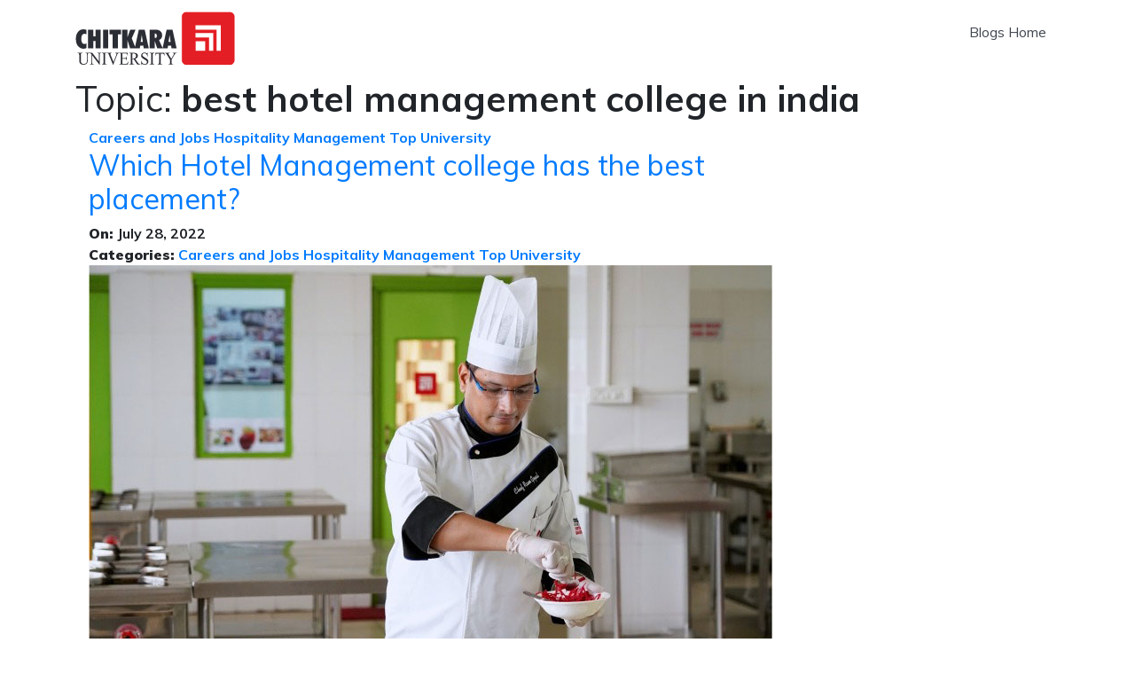

--- FILE ---
content_type: text/html; charset=UTF-8
request_url: https://www.chitkara.edu.in/blogs/tag/best-hotel-management-college-in-india/
body_size: 8026
content:
<!DOCTYPE html>
<html class="no-js" lang="en">
<head>
<meta charset="UTF-8" />

<title>best hotel management college in india Archives - Chitkara University | Blogs</title>
<link rel='stylesheet' id='cuB-fonts-css'  href='https://fonts.googleapis.com/css?family=Muli%3A400%2C900%2C700&#038;' type='text/css' media='all' />
<link rel="profile" href="http://gmpg.org/xfn/11" />
<link rel="stylesheet" type="text/css" media="all" href="https://www.chitkara.edu.in/blogs/wp-content/themes/cu-blogs/style.css" />
<link href="https://www.chitkara.edu.in/blogs/wp-content/themes/cu-blogs/stylesheet/bootstrap.min.css" rel="stylesheet" type="text/css"/>
<link href="https://www.chitkara.edu.in/blogs/wp-content/themes/cu-blogs/stylesheet/menu.css" rel="stylesheet" type="text/css"/>

<link rel="stylesheet" href="https://use.fontawesome.com/releases/v5.6.3/css/all.css" crossorigin="anonymous">

<link rel="icon" type="image/x-icon" href="https://blogs.chitkara.edu.in/wp-content/themes/cu-blogs/images/favicon-chitkara.ico" />
<meta name="viewport" content="width=device-width, initial-scale=1, maximum-scale=1"> 
	<style>img:is([sizes="auto" i], [sizes^="auto," i]) { contain-intrinsic-size: 3000px 1500px }</style>
	
<!-- Search Engine Optimization by Rank Math PRO - https://rankmath.com/ -->
<meta name="robots" content="follow, index, max-snippet:-1, max-video-preview:-1, max-image-preview:large"/>
<link rel="canonical" href="https://www.chitkara.edu.in/blogs/tag/best-hotel-management-college-in-india/" />
<meta property="og:locale" content="en_US" />
<meta property="og:type" content="article" />
<meta property="og:title" content="best hotel management college in india Archives - Chitkara University | Blogs" />
<meta property="og:url" content="https://www.chitkara.edu.in/blogs/tag/best-hotel-management-college-in-india/" />
<meta property="og:site_name" content="Chitkara University | Blogs" />
<meta property="og:image" content="https://www.chitkara.edu.in/blogs/wp-content/uploads/2022/06/7-Student-Exchange-opportunities-with-Chitkara-University.jpg" />
<meta property="og:image:secure_url" content="https://www.chitkara.edu.in/blogs/wp-content/uploads/2022/06/7-Student-Exchange-opportunities-with-Chitkara-University.jpg" />
<meta property="og:image:width" content="771" />
<meta property="og:image:height" content="493" />
<meta property="og:image:alt" content="Student exchange opportunities" />
<meta property="og:image:type" content="image/jpeg" />
<meta name="twitter:card" content="summary_large_image" />
<meta name="twitter:title" content="best hotel management college in india Archives - Chitkara University | Blogs" />
<meta name="twitter:image" content="https://www.chitkara.edu.in/blogs/wp-content/uploads/2022/06/7-Student-Exchange-opportunities-with-Chitkara-University.jpg" />
<meta name="twitter:label1" content="Posts" />
<meta name="twitter:data1" content="1" />
<script type="application/ld+json" class="rank-math-schema-pro">{"@context":"https://schema.org","@graph":[{"@type":"EducationalOrganization","@id":"https://www.chitkara.edu.in/blogs/#organization","name":"Chitkara University | Blogs","url":"https://www.chitkara.edu.in/blogs/","logo":{"@type":"ImageObject","@id":"https://www.chitkara.edu.in/blogs/#logo","url":"https://www.chitkara.edu.in/blogs/wp-content/uploads/2025/01/chitkara-university-logo.png","contentUrl":"https://www.chitkara.edu.in/blogs/wp-content/uploads/2025/01/chitkara-university-logo.png","caption":"Chitkara University | Blogs","inLanguage":"en-US","width":"235","height":"78"},"description":"Chitkara University\u2019s blog covers insights, innovations, and student stories across finance, technology, business, and higher education in India.","foundingDate":"2002"},{"@type":"WebSite","@id":"https://www.chitkara.edu.in/blogs/#website","url":"https://www.chitkara.edu.in/blogs","name":"Chitkara University | Blogs","alternateName":"ChitkaraU Blogs","publisher":{"@id":"https://www.chitkara.edu.in/blogs/#organization"},"inLanguage":"en-US"},{"@type":"BreadcrumbList","@id":"https://www.chitkara.edu.in/blogs/tag/best-hotel-management-college-in-india/#breadcrumb","itemListElement":[{"@type":"ListItem","position":"1","item":{"@id":"https://www.chitkara.edu.in/blogs/","name":"Home"}},{"@type":"ListItem","position":"2","item":{"@id":"https://www.chitkara.edu.in/blogs/tag/best-hotel-management-college-in-india/","name":"best hotel management college in india"}}]},{"@type":"CollectionPage","@id":"https://www.chitkara.edu.in/blogs/tag/best-hotel-management-college-in-india/#webpage","url":"https://www.chitkara.edu.in/blogs/tag/best-hotel-management-college-in-india/","name":"best hotel management college in india Archives - Chitkara University | Blogs","isPartOf":{"@id":"https://www.chitkara.edu.in/blogs/#website"},"inLanguage":"en-US","breadcrumb":{"@id":"https://www.chitkara.edu.in/blogs/tag/best-hotel-management-college-in-india/#breadcrumb"}}]}</script>
<!-- /Rank Math WordPress SEO plugin -->

<link rel='dns-prefetch' href='//ajax.googleapis.com' />
<link rel="alternate" type="application/rss+xml" title="Chitkara University | Blogs &raquo; Feed" href="https://www.chitkara.edu.in/blogs/feed/" />
<link rel="alternate" type="application/rss+xml" title="Chitkara University | Blogs &raquo; Comments Feed" href="https://www.chitkara.edu.in/blogs/comments/feed/" />
<link rel="alternate" type="application/rss+xml" title="Chitkara University | Blogs &raquo; best hotel management college in india Tag Feed" href="https://www.chitkara.edu.in/blogs/tag/best-hotel-management-college-in-india/feed/" />
<script type="text/javascript">
/* <![CDATA[ */
window._wpemojiSettings = {"baseUrl":"https:\/\/s.w.org\/images\/core\/emoji\/15.1.0\/72x72\/","ext":".png","svgUrl":"https:\/\/s.w.org\/images\/core\/emoji\/15.1.0\/svg\/","svgExt":".svg","source":{"concatemoji":"https:\/\/www.chitkara.edu.in\/blogs\/wp-includes\/js\/wp-emoji-release.min.js?ver=6.8.1"}};
/*! This file is auto-generated */
!function(i,n){var o,s,e;function c(e){try{var t={supportTests:e,timestamp:(new Date).valueOf()};sessionStorage.setItem(o,JSON.stringify(t))}catch(e){}}function p(e,t,n){e.clearRect(0,0,e.canvas.width,e.canvas.height),e.fillText(t,0,0);var t=new Uint32Array(e.getImageData(0,0,e.canvas.width,e.canvas.height).data),r=(e.clearRect(0,0,e.canvas.width,e.canvas.height),e.fillText(n,0,0),new Uint32Array(e.getImageData(0,0,e.canvas.width,e.canvas.height).data));return t.every(function(e,t){return e===r[t]})}function u(e,t,n){switch(t){case"flag":return n(e,"\ud83c\udff3\ufe0f\u200d\u26a7\ufe0f","\ud83c\udff3\ufe0f\u200b\u26a7\ufe0f")?!1:!n(e,"\ud83c\uddfa\ud83c\uddf3","\ud83c\uddfa\u200b\ud83c\uddf3")&&!n(e,"\ud83c\udff4\udb40\udc67\udb40\udc62\udb40\udc65\udb40\udc6e\udb40\udc67\udb40\udc7f","\ud83c\udff4\u200b\udb40\udc67\u200b\udb40\udc62\u200b\udb40\udc65\u200b\udb40\udc6e\u200b\udb40\udc67\u200b\udb40\udc7f");case"emoji":return!n(e,"\ud83d\udc26\u200d\ud83d\udd25","\ud83d\udc26\u200b\ud83d\udd25")}return!1}function f(e,t,n){var r="undefined"!=typeof WorkerGlobalScope&&self instanceof WorkerGlobalScope?new OffscreenCanvas(300,150):i.createElement("canvas"),a=r.getContext("2d",{willReadFrequently:!0}),o=(a.textBaseline="top",a.font="600 32px Arial",{});return e.forEach(function(e){o[e]=t(a,e,n)}),o}function t(e){var t=i.createElement("script");t.src=e,t.defer=!0,i.head.appendChild(t)}"undefined"!=typeof Promise&&(o="wpEmojiSettingsSupports",s=["flag","emoji"],n.supports={everything:!0,everythingExceptFlag:!0},e=new Promise(function(e){i.addEventListener("DOMContentLoaded",e,{once:!0})}),new Promise(function(t){var n=function(){try{var e=JSON.parse(sessionStorage.getItem(o));if("object"==typeof e&&"number"==typeof e.timestamp&&(new Date).valueOf()<e.timestamp+604800&&"object"==typeof e.supportTests)return e.supportTests}catch(e){}return null}();if(!n){if("undefined"!=typeof Worker&&"undefined"!=typeof OffscreenCanvas&&"undefined"!=typeof URL&&URL.createObjectURL&&"undefined"!=typeof Blob)try{var e="postMessage("+f.toString()+"("+[JSON.stringify(s),u.toString(),p.toString()].join(",")+"));",r=new Blob([e],{type:"text/javascript"}),a=new Worker(URL.createObjectURL(r),{name:"wpTestEmojiSupports"});return void(a.onmessage=function(e){c(n=e.data),a.terminate(),t(n)})}catch(e){}c(n=f(s,u,p))}t(n)}).then(function(e){for(var t in e)n.supports[t]=e[t],n.supports.everything=n.supports.everything&&n.supports[t],"flag"!==t&&(n.supports.everythingExceptFlag=n.supports.everythingExceptFlag&&n.supports[t]);n.supports.everythingExceptFlag=n.supports.everythingExceptFlag&&!n.supports.flag,n.DOMReady=!1,n.readyCallback=function(){n.DOMReady=!0}}).then(function(){return e}).then(function(){var e;n.supports.everything||(n.readyCallback(),(e=n.source||{}).concatemoji?t(e.concatemoji):e.wpemoji&&e.twemoji&&(t(e.twemoji),t(e.wpemoji)))}))}((window,document),window._wpemojiSettings);
/* ]]> */
</script>
<link rel='stylesheet' id='jquery-style-css' href='https://ajax.googleapis.com/ajax/libs/jqueryui/1.8.2/themes/smoothness/jquery-ui.css?ver=6.8.1' type='text/css' media='all' />
<style id='wp-emoji-styles-inline-css' type='text/css'>

	img.wp-smiley, img.emoji {
		display: inline !important;
		border: none !important;
		box-shadow: none !important;
		height: 1em !important;
		width: 1em !important;
		margin: 0 0.07em !important;
		vertical-align: -0.1em !important;
		background: none !important;
		padding: 0 !important;
	}
</style>
<link rel='stylesheet' id='wp-block-library-css' href='https://www.chitkara.edu.in/blogs/wp-includes/css/dist/block-library/style.min.css?ver=6.8.1' type='text/css' media='all' />
<style id='classic-theme-styles-inline-css' type='text/css'>
/*! This file is auto-generated */
.wp-block-button__link{color:#fff;background-color:#32373c;border-radius:9999px;box-shadow:none;text-decoration:none;padding:calc(.667em + 2px) calc(1.333em + 2px);font-size:1.125em}.wp-block-file__button{background:#32373c;color:#fff;text-decoration:none}
</style>
<style id='global-styles-inline-css' type='text/css'>
:root{--wp--preset--aspect-ratio--square: 1;--wp--preset--aspect-ratio--4-3: 4/3;--wp--preset--aspect-ratio--3-4: 3/4;--wp--preset--aspect-ratio--3-2: 3/2;--wp--preset--aspect-ratio--2-3: 2/3;--wp--preset--aspect-ratio--16-9: 16/9;--wp--preset--aspect-ratio--9-16: 9/16;--wp--preset--color--black: #000000;--wp--preset--color--cyan-bluish-gray: #abb8c3;--wp--preset--color--white: #ffffff;--wp--preset--color--pale-pink: #f78da7;--wp--preset--color--vivid-red: #cf2e2e;--wp--preset--color--luminous-vivid-orange: #ff6900;--wp--preset--color--luminous-vivid-amber: #fcb900;--wp--preset--color--light-green-cyan: #7bdcb5;--wp--preset--color--vivid-green-cyan: #00d084;--wp--preset--color--pale-cyan-blue: #8ed1fc;--wp--preset--color--vivid-cyan-blue: #0693e3;--wp--preset--color--vivid-purple: #9b51e0;--wp--preset--gradient--vivid-cyan-blue-to-vivid-purple: linear-gradient(135deg,rgba(6,147,227,1) 0%,rgb(155,81,224) 100%);--wp--preset--gradient--light-green-cyan-to-vivid-green-cyan: linear-gradient(135deg,rgb(122,220,180) 0%,rgb(0,208,130) 100%);--wp--preset--gradient--luminous-vivid-amber-to-luminous-vivid-orange: linear-gradient(135deg,rgba(252,185,0,1) 0%,rgba(255,105,0,1) 100%);--wp--preset--gradient--luminous-vivid-orange-to-vivid-red: linear-gradient(135deg,rgba(255,105,0,1) 0%,rgb(207,46,46) 100%);--wp--preset--gradient--very-light-gray-to-cyan-bluish-gray: linear-gradient(135deg,rgb(238,238,238) 0%,rgb(169,184,195) 100%);--wp--preset--gradient--cool-to-warm-spectrum: linear-gradient(135deg,rgb(74,234,220) 0%,rgb(151,120,209) 20%,rgb(207,42,186) 40%,rgb(238,44,130) 60%,rgb(251,105,98) 80%,rgb(254,248,76) 100%);--wp--preset--gradient--blush-light-purple: linear-gradient(135deg,rgb(255,206,236) 0%,rgb(152,150,240) 100%);--wp--preset--gradient--blush-bordeaux: linear-gradient(135deg,rgb(254,205,165) 0%,rgb(254,45,45) 50%,rgb(107,0,62) 100%);--wp--preset--gradient--luminous-dusk: linear-gradient(135deg,rgb(255,203,112) 0%,rgb(199,81,192) 50%,rgb(65,88,208) 100%);--wp--preset--gradient--pale-ocean: linear-gradient(135deg,rgb(255,245,203) 0%,rgb(182,227,212) 50%,rgb(51,167,181) 100%);--wp--preset--gradient--electric-grass: linear-gradient(135deg,rgb(202,248,128) 0%,rgb(113,206,126) 100%);--wp--preset--gradient--midnight: linear-gradient(135deg,rgb(2,3,129) 0%,rgb(40,116,252) 100%);--wp--preset--font-size--small: 13px;--wp--preset--font-size--medium: 20px;--wp--preset--font-size--large: 36px;--wp--preset--font-size--x-large: 42px;--wp--preset--spacing--20: 0.44rem;--wp--preset--spacing--30: 0.67rem;--wp--preset--spacing--40: 1rem;--wp--preset--spacing--50: 1.5rem;--wp--preset--spacing--60: 2.25rem;--wp--preset--spacing--70: 3.38rem;--wp--preset--spacing--80: 5.06rem;--wp--preset--shadow--natural: 6px 6px 9px rgba(0, 0, 0, 0.2);--wp--preset--shadow--deep: 12px 12px 50px rgba(0, 0, 0, 0.4);--wp--preset--shadow--sharp: 6px 6px 0px rgba(0, 0, 0, 0.2);--wp--preset--shadow--outlined: 6px 6px 0px -3px rgba(255, 255, 255, 1), 6px 6px rgba(0, 0, 0, 1);--wp--preset--shadow--crisp: 6px 6px 0px rgba(0, 0, 0, 1);}:where(.is-layout-flex){gap: 0.5em;}:where(.is-layout-grid){gap: 0.5em;}body .is-layout-flex{display: flex;}.is-layout-flex{flex-wrap: wrap;align-items: center;}.is-layout-flex > :is(*, div){margin: 0;}body .is-layout-grid{display: grid;}.is-layout-grid > :is(*, div){margin: 0;}:where(.wp-block-columns.is-layout-flex){gap: 2em;}:where(.wp-block-columns.is-layout-grid){gap: 2em;}:where(.wp-block-post-template.is-layout-flex){gap: 1.25em;}:where(.wp-block-post-template.is-layout-grid){gap: 1.25em;}.has-black-color{color: var(--wp--preset--color--black) !important;}.has-cyan-bluish-gray-color{color: var(--wp--preset--color--cyan-bluish-gray) !important;}.has-white-color{color: var(--wp--preset--color--white) !important;}.has-pale-pink-color{color: var(--wp--preset--color--pale-pink) !important;}.has-vivid-red-color{color: var(--wp--preset--color--vivid-red) !important;}.has-luminous-vivid-orange-color{color: var(--wp--preset--color--luminous-vivid-orange) !important;}.has-luminous-vivid-amber-color{color: var(--wp--preset--color--luminous-vivid-amber) !important;}.has-light-green-cyan-color{color: var(--wp--preset--color--light-green-cyan) !important;}.has-vivid-green-cyan-color{color: var(--wp--preset--color--vivid-green-cyan) !important;}.has-pale-cyan-blue-color{color: var(--wp--preset--color--pale-cyan-blue) !important;}.has-vivid-cyan-blue-color{color: var(--wp--preset--color--vivid-cyan-blue) !important;}.has-vivid-purple-color{color: var(--wp--preset--color--vivid-purple) !important;}.has-black-background-color{background-color: var(--wp--preset--color--black) !important;}.has-cyan-bluish-gray-background-color{background-color: var(--wp--preset--color--cyan-bluish-gray) !important;}.has-white-background-color{background-color: var(--wp--preset--color--white) !important;}.has-pale-pink-background-color{background-color: var(--wp--preset--color--pale-pink) !important;}.has-vivid-red-background-color{background-color: var(--wp--preset--color--vivid-red) !important;}.has-luminous-vivid-orange-background-color{background-color: var(--wp--preset--color--luminous-vivid-orange) !important;}.has-luminous-vivid-amber-background-color{background-color: var(--wp--preset--color--luminous-vivid-amber) !important;}.has-light-green-cyan-background-color{background-color: var(--wp--preset--color--light-green-cyan) !important;}.has-vivid-green-cyan-background-color{background-color: var(--wp--preset--color--vivid-green-cyan) !important;}.has-pale-cyan-blue-background-color{background-color: var(--wp--preset--color--pale-cyan-blue) !important;}.has-vivid-cyan-blue-background-color{background-color: var(--wp--preset--color--vivid-cyan-blue) !important;}.has-vivid-purple-background-color{background-color: var(--wp--preset--color--vivid-purple) !important;}.has-black-border-color{border-color: var(--wp--preset--color--black) !important;}.has-cyan-bluish-gray-border-color{border-color: var(--wp--preset--color--cyan-bluish-gray) !important;}.has-white-border-color{border-color: var(--wp--preset--color--white) !important;}.has-pale-pink-border-color{border-color: var(--wp--preset--color--pale-pink) !important;}.has-vivid-red-border-color{border-color: var(--wp--preset--color--vivid-red) !important;}.has-luminous-vivid-orange-border-color{border-color: var(--wp--preset--color--luminous-vivid-orange) !important;}.has-luminous-vivid-amber-border-color{border-color: var(--wp--preset--color--luminous-vivid-amber) !important;}.has-light-green-cyan-border-color{border-color: var(--wp--preset--color--light-green-cyan) !important;}.has-vivid-green-cyan-border-color{border-color: var(--wp--preset--color--vivid-green-cyan) !important;}.has-pale-cyan-blue-border-color{border-color: var(--wp--preset--color--pale-cyan-blue) !important;}.has-vivid-cyan-blue-border-color{border-color: var(--wp--preset--color--vivid-cyan-blue) !important;}.has-vivid-purple-border-color{border-color: var(--wp--preset--color--vivid-purple) !important;}.has-vivid-cyan-blue-to-vivid-purple-gradient-background{background: var(--wp--preset--gradient--vivid-cyan-blue-to-vivid-purple) !important;}.has-light-green-cyan-to-vivid-green-cyan-gradient-background{background: var(--wp--preset--gradient--light-green-cyan-to-vivid-green-cyan) !important;}.has-luminous-vivid-amber-to-luminous-vivid-orange-gradient-background{background: var(--wp--preset--gradient--luminous-vivid-amber-to-luminous-vivid-orange) !important;}.has-luminous-vivid-orange-to-vivid-red-gradient-background{background: var(--wp--preset--gradient--luminous-vivid-orange-to-vivid-red) !important;}.has-very-light-gray-to-cyan-bluish-gray-gradient-background{background: var(--wp--preset--gradient--very-light-gray-to-cyan-bluish-gray) !important;}.has-cool-to-warm-spectrum-gradient-background{background: var(--wp--preset--gradient--cool-to-warm-spectrum) !important;}.has-blush-light-purple-gradient-background{background: var(--wp--preset--gradient--blush-light-purple) !important;}.has-blush-bordeaux-gradient-background{background: var(--wp--preset--gradient--blush-bordeaux) !important;}.has-luminous-dusk-gradient-background{background: var(--wp--preset--gradient--luminous-dusk) !important;}.has-pale-ocean-gradient-background{background: var(--wp--preset--gradient--pale-ocean) !important;}.has-electric-grass-gradient-background{background: var(--wp--preset--gradient--electric-grass) !important;}.has-midnight-gradient-background{background: var(--wp--preset--gradient--midnight) !important;}.has-small-font-size{font-size: var(--wp--preset--font-size--small) !important;}.has-medium-font-size{font-size: var(--wp--preset--font-size--medium) !important;}.has-large-font-size{font-size: var(--wp--preset--font-size--large) !important;}.has-x-large-font-size{font-size: var(--wp--preset--font-size--x-large) !important;}
:where(.wp-block-post-template.is-layout-flex){gap: 1.25em;}:where(.wp-block-post-template.is-layout-grid){gap: 1.25em;}
:where(.wp-block-columns.is-layout-flex){gap: 2em;}:where(.wp-block-columns.is-layout-grid){gap: 2em;}
:root :where(.wp-block-pullquote){font-size: 1.5em;line-height: 1.6;}
</style>
<link rel='stylesheet' id='meks_ess-main-css' href='https://www.chitkara.edu.in/blogs/wp-content/plugins/meks-easy-social-share/assets/css/main.css?ver=1.3' type='text/css' media='all' />
<script type="text/javascript" src="https://www.chitkara.edu.in/blogs/wp-includes/js/jquery/jquery.min.js?ver=3.7.1" id="jquery-core-js"></script>
<script type="text/javascript" src="https://www.chitkara.edu.in/blogs/wp-includes/js/jquery/jquery-migrate.min.js?ver=3.4.1" id="jquery-migrate-js"></script>
<link rel="https://api.w.org/" href="https://www.chitkara.edu.in/blogs/wp-json/" /><link rel="alternate" title="JSON" type="application/json" href="https://www.chitkara.edu.in/blogs/wp-json/wp/v2/tags/401" /><link rel="EditURI" type="application/rsd+xml" title="RSD" href="https://www.chitkara.edu.in/blogs/xmlrpc.php?rsd" />
<meta name="generator" content="WordPress 6.8.1" />


 <link rel="stylesheet" href="https://www.chitkara.edu.in/blogs/wp-content/themes/cu-blogs/owl/owl.carousel.min.css">
<script>
(function($) {
reverse_menu: function() {

            $('.cuB-header').on('mouseenter', 'ul li', function(e) {

                if ($(this).find('ul').length) {

                    var rt = $(window).width() - ($(this).find('ul').offset().left + $(this).find('ul').outerWidth());

                    if (rt < 0) {
                        $(this).find('ul').addClass('cuB-rev');
                    }

                }
            });

        }
})(jQuery);
</script>

<!-- Taboola Pixel Code -->
<script type='text/javascript'>
  window._tfa = window._tfa || [];
  window._tfa.push({notify: 'event', name: 'page_view', id: 1398910});
  !function (t, f, a, x) {
         if (!document.getElementById(x)) {
            t.async = 1;t.src = a;t.id=x;f.parentNode.insertBefore(t, f);
         }
  }(document.createElement('script'),
  document.getElementsByTagName('script')[0],
  '//cdn.taboola.com/libtrc/unip/1398910/tfa.js',
  'tb_tfa_script');
</script>
<!-- End of Taboola Pixel Code -->

<!-- Global site tag (gtag.js) - Google Analytics -->
<script async src="https://www.googletagmanager.com/gtag/js?id=UA-38676662-1"></script>
<script>
  window.dataLayer = window.dataLayer || [];
  function gtag(){dataLayer.push(arguments);}
  gtag('js', new Date());

  gtag('config', 'UA-38676662-1');
</script>

<!-- DO NOT MODIFY -->
<!-- Global site tag (gtag.js) - Google Analytics -->
<script async src="https://www.googletagmanager.com/gtag/js?id=G-1QGYEQSYZN"></script>
<script>
  window.dataLayer = window.dataLayer || [];
  function gtag(){dataLayer.push(arguments);}
  gtag('js', new Date());

  gtag('config', 'G-1QGYEQSYZN');
</script>

<!-- Global site tag (gtag.js) - Google Ads: 961310300 -->
<script async src="https://www.googletagmanager.com/gtag/js?id=AW-961310300"></script>
<script>
  window.dataLayer = window.dataLayer || [];
  function gtag(){dataLayer.push(arguments);}
  gtag('js', new Date());

  gtag('config', 'AW-961310300');
</script>
<!-- Google Tag Manager -->
<script>(function(w,d,s,l,i){w[l]=w[l]||[];w[l].push({'gtm.start':
new Date().getTime(),event:'gtm.js'});var f=d.getElementsByTagName(s)[0],
j=d.createElement(s),dl=l!='dataLayer'?'&l='+l:'';j.async=true;j.src=
'https://www.googletagmanager.com/gtm.js?id='+i+dl;f.parentNode.insertBefore(j,f);
})(window,document,'script','dataLayer','GTM-T6XNNW');
</script>
<!-- End Google Tag Manager -->

</head>
<body>
<!-- Google Tag Manager (noscript) -->
<noscript><iframe src="https://www.googletagmanager.com/ns.html?id=GTM-T6XNNW"
height="0" width="0" style="display:none;visibility:hidden"></iframe></noscript>
<!-- End Google Tag Manager (noscript) -->
<header class="cuB-header">
	<div class="navbar-wrap">
	<nav id="navbar_top" class="navbar navbar-expand-lg">
	<div class="container">
	  <a class="navbar-brand" href="https://www.chitkara.edu.in/"><img src="https://www.chitkara.edu.in/chitkara-university-logo.svg"></a>
		
		<ul id="menu-main-menu" class="cuB-menu cuB-menu-primary"><li id="menu-item-45" class="menu-item menu-item-type-custom menu-item-object-custom menu-item-45"><a href="/blogs">Blogs Home</a></li>
</ul>		
	  
	</div> <!-- container.// -->
	</nav>
</div>
</header>

<script type="text/javascript">
/// some script

// jquery ready start
jQuery(document).ready(function() {
	// jQuery code

	///////////////// fixed menu on scroll for desctop
        var navbar_height =  jQuery('.navbar').outerHeight();

        jQuery(window).scroll(function(){  
            if (jQuery(this).scrollTop() > 200) {
				 jQuery('.navbar-wrap').css('height', navbar_height + 'px');
                 jQuery('#navbar_top').addClass("fixed-top");
                 
            }else{
                jQuery('#navbar_top').removeClass("fixed-top");
                jQuery('.navbar-wrap').css('height', 'auto');
            }   
        });
	
}); // jquery end
</script>
<header class="header-2">
<div class="container clearfix">
	<div id="header-inner">
		<div class="titlewrapper">
			<h1 class="title">
			Topic: <strong>best hotel management college in india			</h1>
		</div>
	</div><!-- End logo -->
<div class="clearfix"></div>
</div><!-- End header-bottom -->
</header>

<section class="blogwrap">
<div class="container">
   		<div class="col-sm-8">
			<div class="blog-posts">

 

     <!-- the loop -->
	
    		<div class="posts">
			<div class="meta-category">
				<div>
											<a rel="category tag" href="https://www.chitkara.edu.in/blogs/category/careers-and-jobs/">Careers and Jobs</a>
											<a rel="category tag" href="https://www.chitkara.edu.in/blogs/category/hospitality-management/">Hospitality Management</a>
											<a rel="category tag" href="https://www.chitkara.edu.in/blogs/category/top-university/">Top University</a>
									</div>
			</div>
			<h2 class="post-title entry-title"><a href="https://www.chitkara.edu.in/blogs/which-hotel-management-college-has-the-best-placement/">Which Hotel Management college has the best placement?</a></h2>
			<div class="post-meta">
				<div><font><font class=""><b>On:</b>
				July 28, 2022</font></font><i class="post-meta-after"></i>
				</div>
				<div><b>Categories:</b>
										<a rel="category tag" href="https://www.chitkara.edu.in/blogs/category/careers-and-jobs/">Careers and Jobs</a>
											<a rel="category tag" href="https://www.chitkara.edu.in/blogs/category/hospitality-management/">Hospitality Management</a>
											<a rel="category tag" href="https://www.chitkara.edu.in/blogs/category/top-university/">Top University</a>
					</div>
			</div><!--post-meta-->
			<div class="post-body">
				<div class="post-image">
				<img width="771" height="493" src="https://www.chitkara.edu.in/blogs/wp-content/uploads/2022/07/Which-Hotel-Management-college-has-the-best-placement.jpg" class="attachment-post-thumbnail size-post-thumbnail wp-post-image" alt="The image shows the chef cooking food in a kitchen." decoding="async" fetchpriority="high" srcset="https://www.chitkara.edu.in/blogs/wp-content/uploads/2022/07/Which-Hotel-Management-college-has-the-best-placement.jpg 771w, https://www.chitkara.edu.in/blogs/wp-content/uploads/2022/07/Which-Hotel-Management-college-has-the-best-placement-300x192.jpg 300w, https://www.chitkara.edu.in/blogs/wp-content/uploads/2022/07/Which-Hotel-Management-college-has-the-best-placement-768x491.jpg 768w" sizes="(max-width: 771px) 100vw, 771px" />				</div><!--post-image-->
				<div class="post-entry">The hotel management sector is a growing sector with globalization being followed by the increase in the number of hotel management colleges. The hospitality and tourism industry is growing rapidly as the world develops and there are still many place...</div>
				<div class="post-more"><a href="https://www.chitkara.edu.in/blogs/which-hotel-management-college-has-the-best-placement/">Read More</a></div>
				<div class="post-share">
					<div class="post-tags">
						<span>Post Tagged in:</span> <ul><li><a href="https://www.chitkara.edu.in/blogs/tag/best-hotel-management-college-in-india/" rel="tag">best hotel management college in india</a></li><li><a href="https://www.chitkara.edu.in/blogs/tag/future-scope-of-hotel-management/" rel="tag">future scope of hotel management</a></li><li><a href="https://www.chitkara.edu.in/blogs/tag/hospitality-management-in-punjab/" rel="tag">hospitality management in punjab</a></li><li><a href="https://www.chitkara.edu.in/blogs/tag/hotel-management-job-oppourtunities/" rel="tag">hotel management job oppourtunities</a></li></ul>					</div>
					<div class="share-social">
						<span>Share:</span> <div class="shareIcons">[addtoany buttons="facebook,twitter,google_plus,linkedin"]</div>
					</div>
				</div>
			</div><!--post-body-->
		</div><!--posts-->
	
        <!-- end of the loop -->

</div>
 
     

</div>
<div class="col-sm-4">
   <div class="sidebar">
	</div></div>

</div>
</section>

				
	
<div class="cu-footer">
	<div class="container">
		<div class="row">
			<div class="cu-copyright">
				<p>Copyright ©2025 Chitkara Educational Trust | All rights reserved | <a href="https://www.chitkara.edu.in/privacy-policy/" target="_blank">Privacy Policy</a></p>
			</div>
		</div>
	</div>
</div>
               
    <script>
jQuery(document).ready(function() {

jQuery('#featuredSlider').owlCarousel({
    loop:false,
	rewind: true,
    margin:40,
    nav:true,
	autoplay:true,
    autoplayTimeout:3000,
	navText: ["<img src='https://www.chitkara.edu.in/blogs/wp-content/themes/cu-blogs/images/arrow-leftB.png'>","<img src='https://www.chitkara.edu.in/blogs/wp-content/themes/cu-blogs/images/arrow-rightB.png'>"],
	responsiveClass:true,
    responsive:{
        0:{
            items:1
        },
        600:{
            items:2
        },
        1000:{
            items:3
        }
    }
});
});           
</script>
 <script src="https://www.chitkara.edu.in/blogs/wp-content/themes/cu-blogs/owl/owl.carousel.js"></script>
<script type="speculationrules">
{"prefetch":[{"source":"document","where":{"and":[{"href_matches":"\/blogs\/*"},{"not":{"href_matches":["\/blogs\/wp-*.php","\/blogs\/wp-admin\/*","\/blogs\/wp-content\/uploads\/*","\/blogs\/wp-content\/*","\/blogs\/wp-content\/plugins\/*","\/blogs\/wp-content\/themes\/cu-blogs\/*","\/blogs\/*\\?(.+)"]}},{"not":{"selector_matches":"a[rel~=\"nofollow\"]"}},{"not":{"selector_matches":".no-prefetch, .no-prefetch a"}}]},"eagerness":"conservative"}]}
</script>
<script type="text/javascript" src="https://www.chitkara.edu.in/blogs/wp-includes/js/jquery/ui/core.min.js?ver=1.13.3" id="jquery-ui-core-js"></script>
<script type="text/javascript" src="https://www.chitkara.edu.in/blogs/wp-includes/js/jquery/ui/datepicker.min.js?ver=1.13.3" id="jquery-ui-datepicker-js"></script>
<script type="text/javascript" id="jquery-ui-datepicker-js-after">
/* <![CDATA[ */
jQuery(function(jQuery){jQuery.datepicker.setDefaults({"closeText":"Close","currentText":"Today","monthNames":["January","February","March","April","May","June","July","August","September","October","November","December"],"monthNamesShort":["Jan","Feb","Mar","Apr","May","Jun","Jul","Aug","Sep","Oct","Nov","Dec"],"nextText":"Next","prevText":"Previous","dayNames":["Sunday","Monday","Tuesday","Wednesday","Thursday","Friday","Saturday"],"dayNamesShort":["Sun","Mon","Tue","Wed","Thu","Fri","Sat"],"dayNamesMin":["S","M","T","W","T","F","S"],"dateFormat":"MM d, yy","firstDay":1,"isRTL":false});});
/* ]]> */
</script>
<script type="text/javascript" src="https://www.chitkara.edu.in/blogs/wp-content/plugins/meks-easy-social-share/assets/js/main.js?ver=1.3" id="meks_ess-main-js"></script>

<script src="https://stackpath.bootstrapcdn.com/bootstrap/4.4.1/js/bootstrap.bundle.min.js" type="text/javascript"></script>
</body>
</html>

--- FILE ---
content_type: text/css
request_url: https://www.chitkara.edu.in/blogs/wp-content/themes/cu-blogs/style.css
body_size: 3916
content:
/*
Theme Name: CU Blogs
Theme URI: http://wordpress.org/extend/themes/twentyeleven
Author: Gaurav Mittal
Author URI: http://wordpress.org/
Description: The 2018 theme for WordPress is sophisticated, lightweight, and adaptable. Make it yours with a custom menu, header image, and background -- then go further with available theme options for light or dark color scheme, custom link colors, and three layout choices. Twenty Eleven comes equipped with a Showcase page template that transforms your front page into a showcase to show off your best content, widget support galore (sidebar, three footer areas, and a Showcase page widget area), and a custom "Ephemera" widget to display your Aside, Link, Quote, or Status posts. Included are styles for print and for the admin editor, support for featured images (as custom header images on posts and pages and as large images on featured "sticky" posts), and special styles for six different post formats.
Version: 1.5
License: GNU General Public License v2 or later
License URI: http://www.gnu.org/licenses/gpl-2.0.html
Tags: dark, light, white, black, gray, one-column, two-columns, left-sidebar, right-sidebar, fixed-width, flexible-width, custom-background, custom-colors, custom-header, custom-menu, editor-style, featured-image-header, featured-images, flexible-header, full-width-template, microformats, post-formats, rtl-language-support, sticky-post, theme-options, translation-ready
Text Domain: twentyeleven
*/
/* header CSS begins*/

/* DEFAULT CSS */
.container { max-width: 1224px;}
.mtop10{margin-top:10px;}.mtop20{margin-top:20px;}.mtop30{margin-top:30px;}
.align-items-center {-webkit-box-align: center !important;-webkit-align-items: center !important;-ms-flex-align: center !important;align-items: center !important;}
.section-head {margin: 0 auto;text-align: center; position: relative;}

.post-entry b, .post-entry strong{font-weight:600;}

body{font-family: 'Muli', Arial, sans-serif !important;font-weight: 400;color: #424851;background: #ffffff;}
.header { padding: 10px 16px; background: #FFF; color: #f1f1f1;    height: 130px;}
.fixed-top{position: fixed;background:#fff;	top: 0;	width: 100%;height:80px;

	-webkit-transition: all .15s ease-in-out;
	-o-transition: all .15s ease-in-out;
	transition: all .15s ease-in-out;
	
	-webkit-box-shadow: 0 0 25px 0 rgba(0,0,0,.15);
	box-shadow: 0 0 25px 0 rgba(0,0,0,.15);

	-webkit-transition: -webkit-transform .53s ease-in-out;
	transition: -webkit-transform .53s ease-in-out;
	-o-transition: transform .53s ease-in-out;
	transition: transform .53s ease-in-out;
	transition: transform .53s ease-in-out,-webkit-transform .53s ease-in-out;
	
	-webkit-transform: translateY(0);
    -ms-transform: translateY(0);
    transform: translateY(0);
}

.fixed-top .navbar-brand img{max-width:80%;}

.pressReport ul{margin:0px;padding:0px;}
.pressReport li:nth-child(3n+1) {
    border-left: 0 solid #ccc;
}
.pressReport li {
    width: 32%;
    display: inline-block;
    padding: 10px;
    border-left: 1px solid #ccc;
    margin: 5px 0;
}
.pressReport li img {
    width: 100%;
}

.homeHeader{margin-bottom: 48px;}
.media-shadow::after {
    position: absolute;
    width: 100%;
    height: 100%;
    content: "";
    z-index: -1;
    background: rgba(66,72,81,0.1);
    background-color: rgba(66, 72, 81, 0.1);

    -webkit-transform: scale(1.25);
    -ms-transform: scale(1.25);
    transform: scale(1.25);
    left: 40%;

    bottom: -60px;
}
.entry-media a::after, .media-shadow-radius img, .media-shadow-radius.media-shadow::after {
    border-radius: 63% 37% 50% 50%/70% 68% 32% 30%;
}
.entry-header h1 {font-weight: 900;    font-size: 2.5rem;margin-bottom: 24px;color: #424851;}
.entry-header h2 {font-weight: 900;    font-size: 2.5rem;margin-bottom: 24px;color: #424851;}
.section-title::after {  background-color: #f13b3b;margin: 32px auto 0;width: 30px;margin: 16.8px auto 0;}
.section-title::after {
    content: "";
    width: 20px;
    height: 2px;
    display: block;
    margin: 12px auto 0;
}
.section-head .section-title {
    margin-bottom: 40px;color: #424851;
    text-align: center;
    margin-top: 0;
    margin-bottom: 20px;
    font-size: 2.8rem;font-weight: 900;
}

#featuredSlider .owl-stage-outer::after {
    content: "";
    max-width: 100%;
    width: 932px;
    display: block;
    height: calc(100% - 120px);
    left: 50%;
    -webkit-transform: translate(-50%,0);
    -ms-transform: translate(-50%,0);
    transform: translate(-50%,0);
    bottom: 0;
    position: absolute;
    z-index: -1;
}

.feature-post-home{position:relative;}
.feature-post-header{position: absolute;z-index: 2;width: 100%;padding: 0 38.4px 38.4px 38.4px; bottom:0px;}
.img_block a::after {
    background-color: rgba(0,0,0,.75);
}
.img_block a::after{
    content: "";
    position: absolute;
    height: 100%;
    width: 100%;
    z-index: 1;
    background-color: rgba(0,0,0,.5);
    left: 0;
    top: 0;
    opacity: .7;
    -webkit-transition: background-color .2s ease-in-out;
    -o-transition: background-color .2s ease-in-out;
    transition: background-color .2s ease-in-out;
}
.img_block a::after {
    content: "";
    position: absolute;
    left: 0;
    top: 0;
    height: 100%;
    width: 100%;
    display: block;
    background: #000;
        background-color: rgb(0, 0, 0);
    
    -webkit-transition: opacity .15s ease-in-out;
    -o-transition: opacity .15s ease-in-out;
    transition: opacity .15s ease-in-out;
}
.img_block {
    position: relative;
    margin-bottom: 0;
    overflow: hidden;
}

#featuredSlider .owl-item{max-height:340px;}
#featuredSlider .img_block img{height: auto;}
.feature-post-header h3.entry-title a{color: #fff;font-size: 1.2rem;font-weight: 900;word-wrap: break-word;
-webkit-transition: all .15s ease-in-out;-o-transition: all .15s ease-in-out;transition: all .15s ease-in-out;}
.feature-post-header h3.entry-title{line-height:24px;}
.feature-post-header .entry-category{margin-bottom: 10px;}
.feature-post-header .entry-category a{font-size:12px;background-color: #f13b3b;color: #fff;font-weight: 900;padding: 6px 12px;}

.feature-post-header .entry-meta{color:#fff !important; font-size:12px;}
#featuredSlider .owl-nav {
    max-height: 100px;    max-width: 932px;background-color: #f2f3f3;
	width: 100%;display: -webkit-box;display: -webkit-flex;display: -ms-flexbox;display: flex;-webkit-box-align: center;-webkit-align-items: center;-ms-flex-align: center;align-items: center;-webkit-box-pack: center;-webkit-justify-content: center;-ms-flex-pack: center;
justify-content: center;margin: 0 auto;text-align: center;}
#featuredSlider .owl-nav > button {    height: 100px; margin:0px 10px;}

/* SINLGE PAGE RELATED POST */
.relatedPost{background:#424851;padding-top: 60px;padding-bottom: 60px;}
.releated-post{margin:20px 0px;}
.releated-post .entry-thumb{ margin-bottom: 36px;position: relative;}
.releated-post .entry-thumb a::after {
    content: "";
    position: absolute;
    left: 0;
    top: 0;
    height: 100%;
    width: 100%;
    display: block;
    background: #000;
    opacity: 0;
    -webkit-transition: opacity .15s ease-in-out;
    -o-transition: opacity .15s ease-in-out;
    transition: opacity .15s ease-in-out;
}
.releated-post .entry-thumb a:hover::after {
    opacity: .15;
}
.releated-post .entry-thumb img {
    width: 100%;height: auto !important;
    -o-object-fit: cover;
    object-fit: cover;
}
.releated-post h3.entry-header{line-height:24px;}
.releated-post .entry-header h3.entry-title a{color: #fff;font-size: 1.1rem;font-weight: 900;word-wrap: break-word;
-webkit-transition: all .15s ease-in-out;-o-transition: all .15s ease-in-out;transition: all .15s ease-in-out;}
.releated-post .entry-category{margin-bottom: 10px;display: flex;  flex-wrap: wrap;}
.releated-post .entry-category a{font-size:12px;background-color: #f13b3b;color: #fff;font-weight: 900;padding: 6px 12px; display: block;  margin-right: 10px;  margin-bottom: 10px;}
.releated-post .entry-meta{color:#fff; font-size:12px;}
.relatedPost .section-head .section-title{color:#fff;}
/* HOME PAGE LATEST POSTS */

.cuB-order-2 {
    -webkit-box-ordinal-group: initial;
    -webkit-order: initial;
    -ms-flex-order: initial;
    order: initial;
}
.cuB-order-3 {
    -webkit-box-ordinal-group: initial;
    -webkit-order: initial;
    -ms-flex-order: initial;
    order: initial;
}
.cuB-post {margin-bottom: 48px;}
.section-content .row{margin-right: -24px;margin-left: -24px;}
.section-content .entry-thumb {
    margin-bottom: 36px;position: relative;
}
.section-content .entry-thumb a::after {
    content: "";
    position: absolute;
    left: 0;
    top: 0;
    height: 100%;
    width: 100%;
    display: block;
    background: #000;
    opacity: 0;
    -webkit-transition: opacity .15s ease-in-out;
    -o-transition: opacity .15s ease-in-out;
    transition: opacity .15s ease-in-out;
}
.section-content .entry-thumb a:hover::after {
    opacity: .15;
}
.section-content .entry-thumb img {
    width: 100%;height: 429px !important;
    -o-object-fit: cover;
    object-fit: cover;
}
.section-content .entry-header h3.entry-title a{color: #424851;font-size: 1.2rem;font-weight: 900;word-wrap: break-word;
-webkit-transition: all .15s ease-in-out;-o-transition: all .15s ease-in-out;transition: all .15s ease-in-out;}
.section-content .entry-category{margin-bottom: 10px;}
.section-content .entry-category a{font-size:12px;background-color: #f13b3b;color: #fff;font-weight: 900;padding: 6px 12px; white-space: nowrap; display:inline-block; margin-bottom:4px;}

.section-content .entry-meta{color:#424851; font-size:12px;}
#faq .card{border: 0; border-radius: 0px;}
#faq .card .card-header {
  border: 0;
  border-radius: 0px;
  padding: 0;
}

#faq .card .card-header .btn-header-link {
  
  display: block;
  text-align: left;
  background: #f4f4f4;
  color: #000;
  padding: 20px;border-radius: 0;font-weight: bold;
}

#faq .card .card-header .btn-header-link:after {
  content: "\f106";
  font-family: 'Font Awesome 5 Free';
  font-weight: 900;
  top: 22px;
  position: absolute;
  right: 17px;
}

#faq .card .card-header .btn-header-link.collapsed {
  background: #f4f4f4;
  color: #000;box-shadow: none;
}

#faq .card .card-header .btn-header-link.collapsed:after {
  content: "\f107";
}

#faq .card .collapsing {
  background: #f4f4f4;
  line-height: 30px;
}

#faq .card .collapse {
  border: 0;
}

#faq .card .collapse.show {
  background: #f4f4f4;
  line-height: 30px;
  color: #000;
}

/* POST SINGLE PAGE  */
.post-section-top{margin-bottom:48px;}
.post-section-head{max-width: 736px;text-align: center;margin: 0 auto;position: relative;width:100%;}
.post-section-head .entry-category{    margin-bottom: 15px;}
.post-section-head .entry-category a{font-size:12px;background-color: #f13b3b;color: #fff;font-weight: 900;padding: 6px 12px;}
.post-section-head .entry-title {-ms-word-wrap: break-word; word-wrap: break-word;display: block; clear: both;}
.post-section-head h1{font-weight:900; font-size: 2rem;}
.post-section-head .entry-meta{margin-top: 23px;color: #989da2;}
.post-section-head .entry-meta span{color: #989da2;}
.post-section-top .entry-media{margin-top:48px;}
.post-section-top .entry-media img {width: 100%;-o-object-fit: cover;object-fit: cover;}
.post-section-bottom{margin-bottom:48px;}

.post-section-bottom .post-entry h2{font-size: 20px; color: #333;font-weight: 700;line-height: 28px;margin-top: 20px;}
.post-section-bottom .post-entry h3{font-size: 20px; color: #333;font-weight: 700;line-height: 28px;margin-top: 20px;}
.post-section-bottom .post-entry h6 {font-size: 16px; padding-bottom: 5px;color: #999;font-weight: 700;line-height: 24px; margin-bottom: 5px;}

.justify-content-center {-webkit-box-pack: center !important;-webkit-justify-content: center !important;-ms-flex-pack: center !important;   justify-content: center !important;}
.offset-lg-2 {margin-left: 16.66667%;}
.entry-meta-sidebar {position: absolute; max-width: 148px;width: 100%;text-align: right;left: -172px;margin: 0 auto 5px;}
.entry-meta-sidebar { text-align: right;}
.written-by > span {line-height: 1.4;font-size: 12px;display: block;}
.written-by a{    color: #f13b3b;font-weight: 900;font-size: 13px;line-height: 1.2;display: block;}
.written-by.coauthors .meta-sidebar-author {    margin: 0;}
.written-by.coauthors .meta-sidebar-author img.avatar {  margin: 5px 0 0 -20px;}
.written-by .avatar { border-radius: 50%;max-width: 50px;min-height: 50px; margin-top: 8px; -o-object-fit: cover; object-fit: cover;}

.post-entry a{box-shadow: inset 0 0 0 0 #fff,inset 0 -1px 0 0 #B80000; color:#B80000;}
.post-entry a:hover{box-shadow: inset 0 -4px 0 0 #fff;color: #B80000; text-decoration: none;;}
.post-entry p{line-height:24px; font-weight: 300}
.post-entry h5{font-weight:700;}

.cu-footer{color: #424851;font-weight: 400; font-size:14px;}
.cu-copyright{border-top: 1px solid rgba(66,72,81,0.1);    padding: 50px 0; text-align:center; width:100%;}

.list5{list-style:none;}
ul.list5{margin:0px 0px 15px 0px; padding:0px;}
.list5 li{font-size:16px;line-height:24px;background:url(images/red-bullet-round.png) left 9px no-repeat;margin:0px 0px 5px 0px; 
 padding:3px 0 0 17px !important;display:block; font-weight:300;color:#666;}
.list5 li:first-child{border-top:0px !important;}
li.list5:first-child {border-top:0px !important; background:#900}
.list5 li a{font-weight:300;font-size:16px;color:#404040;text-decoration:none; display:block; line-height:18px;
-webkit-transition:all 0.35s ease;-moz-transition:all 0.35s ease;-o-transition:all 0.35s ease;transition:all 0.35s ease;}
.list5 li a:hover{color:#d26671;
-webkit-transition:all 0.35s ease;-moz-transition:all 0.35s ease;-o-transition:all 0.35s ease;transition:all 0.35s ease;text-decoration:underline}



/* MEDIA CSS */
@media only screen and (min-width: 960px) and (max-width: 1199px) {
	.entry-header h1{font-size: 24px;}
	.entry-header h2{font-size: 24px;}
	.media-shadow-radius img{width: 100%;height: auto;}
		
		
	}
@media only screen and (min-width: 768px) and (max-width: 959px) {
	.entry-header h1{font-size: 24px;}
	.entry-header h2{font-size: 24px;}
	.media-shadow-radius img{width: 100%;height: auto;}
	.feature-post-header{padding: 10px;}
	.feature-post-header h3.entry-title a{font-size:20px;font-weight: 700;}
	.cuB-order-3 {
    -webkit-box-ordinal-group: 4;
    -webkit-order: 3;
    -ms-flex-order: 3;
    order: 3;
	}
	.cuB-order-2 {
		-webkit-box-ordinal-group: 3;
		-webkit-order: 2;
		-ms-flex-order: 2;
		order: 2;
	}

}
@media only screen and (max-width: 767px)
{
	.navbar-brand{margin-right: 0;padding-right: 0;width: 55%;}
	.cuB-header ul{float: right;width: 40%;display: inline-block;margin: 0;padding: 0;text-align: right; position:relative;}
	.cuB-header li{position: absolute !important;right: 5px;}
	.section-content .row { margin-right: -7px; margin-left: -7px;}
	#featuredSlider .owl-item{max-height:inherit;}
	.media-shadow-radius.media-shadow::after{-webkit-transform: scale(1.25);-ms-transform: scale(1.25);transform: scale(1.25);left: 40%;}
	.homeHeader .entry-media img {    width: 100%;    -o-object-fit: cover;    object-fit: cover; height:auto;}
	.entry-media a::after, .media-shadow-radius img, .media-shadow-radius.media-shadow::after {
    border-radius: 63% 37% 50% 50%/70% 68% 32% 30%;}
	.cuB-order-3 {
    -webkit-box-ordinal-group: 4;
    -webkit-order: 3;
    -ms-flex-order: 3;
    order: 3;
	}
	.latest-posts-home{padding:0px 25px;}
	.section-head .section-title{font-size: 28px;}
	.section-content .entry-header h3.entry-title a{font-size: 20px;}
	.section-content .entry-thumb img{height:auto !important;}
	
	.homeHeader .row{ margin-right: -7.5px; margin-left: -7.5px;}
	.entry-header h1{font-size:20px; margin-top:20px;}
	.entry-header h2{font-size:20px; margin-top:20px;}
	.media-shadow-radius.media-shadow::after { bottom: -60px;}
	.media-shadow::after {background: rgba(66,72,81,0.1);background-color: rgba(66, 72, 81, 0.1);}
	.media-shadow::after { position: absolute;width: 100%; height: 100%; content: ""; z-index: -1; display: none;}
	.cuB-order-2 {-webkit-box-ordinal-group: 3;-webkit-order: 2;-ms-flex-order: 2;	order: 2;	}
	.post-section-top .entry-media img{height:auto;}
	.offset-lg-2{margin-left:auto;}
	.entry-meta-sidebar { position: relative;  width: 100%; text-align:left;margin-bottom: 20px;left: 0;max-width: inherit;}
	.written-by.coauthors { padding-left: 75px;}
	.meta-sidebar-author{    position: absolute;top: -20px;left: 20px;}
	.cuB-post {width: 100% !important;float: left; margin: 20px 0px !important;}
	.cuB-post h3.entry-title{line-height:24px;}
	.post-section-head h1{font-size:24px;}
	.releated-post h3.entry-title{line-height:24px;}
}

--- FILE ---
content_type: text/css
request_url: https://www.chitkara.edu.in/blogs/wp-content/themes/cu-blogs/stylesheet/menu.css
body_size: 2252
content:
/* SIDEBAR WIDGETS  */
.widget {
    margin-bottom: 48px;
}
.cuB-bg-alt-1{background-color: #f2f3f3;}
.widget-inside {
    padding: 36px 48px 48px;
}
.home-sidebar .widget-title {
    margin-bottom: 24px; font-size:20px; font-weight:900;
}
.widget li {
    margin-bottom: 12px;
    position: relative;
}
.cuB-bg-alt-1 ul{margin:0px; padding:0px;}
.widget_archive ul li, .widget_categories ul li {
    display: block;
    overflow: hidden;
}
.widget li {
    margin-bottom: 12px;
    position: relative;
}
.widget_categories ul li a {
    padding-right: 10px;
    display: -webkit-inline-box;
    display: -webkit-inline-flex;
    display: -ms-inline-flexbox;
    display: inline-flex;
}
.widget_archive ul li a, .widget_categories ul li a {
    position: relative;
    z-index: 1;
}
.widget .count {
    display: -webkit-inline-box;
    display: -webkit-inline-flex;
    display: -ms-inline-flexbox;
    display: inline-flex;
    padding-left: 10px;
}
.widget .count {
    position: absolute;
    right: 0;
    z-index: 1;
}

.cuB-bg-alt-1 .count, .cuB-bg-alt-1 li a, .cuB-bg-alt-1 .cuB-accordion-nav {

    background-color: #f2f3f3;

}
.widget .count {

    display: -webkit-inline-box;
    display: -webkit-inline-flex;
    display: -ms-inline-flexbox;
    display: inline-flex;
    padding-left: 10px;

}
.widget .count {

    position: absolute;
    right: 0;
    z-index: 1;

}
.widget .count {

    font-weight: 900;

}
.widget_archive ul li .dots::before, .widget_categories ul li .dots::before {
    content: ". . . . . . . . . . . . . . . . . . . . " ". . . . . . . . . . . . . . . . . . . . ";
    white-space: nowrap;
    display: block;
    width: 100%;
    height: 2px;
    opacity: 1;
    position: absolute;
    z-index: 0;
    line-height: 1;
    top: 0;
    display: block;
}

/* HOME PAGE POST 
   Navigation */
.prev-next.nav-links {
    display: -webkit-box;
    display: -webkit-flex;
    display: -ms-flexbox;
    display: flex;
    -webkit-box-pack: justify;
    -webkit-justify-content: space-between;
    -ms-flex-pack: justify;
    justify-content: space-between;
}
.cuB-pagination .next a::after, .cuB-pagination a.next::after {
    content: "\e909";
    margin-left: 2px;
    margin-right: -9px;
}
.cuB-pagination .next a, .cuB-pagination .prev a, .cuB-pagination a.next, .cuB-pagination a.prev {
    display: -webkit-box;
    display: -webkit-flex;
    display: -ms-flexbox;
    display: flex;
    -webkit-box-align: center;
    -webkit-align-items: center;
    -ms-flex-align: center;
    align-items: center;
    line-height: 1;
}
.cuB-pagination a, {
    box-shadow: 0 10px 15px 0 rgba(241,59,59,0.2);
    background: #f13b3b;
    color: #fff;
}
/*--------------------------------------------------------------
   Navigation
--------------------------------------------------------------*/

.cuB-header ul {
  display: -webkit-box;
  display: -webkit-flex;
  display: -ms-flexbox;
  display: flex;
  -webkit-box-align: center;
  -webkit-align-items: center;
      -ms-flex-align: center;
          align-items: center;
  -webkit-box-flex: 0;
  -webkit-flex: 0 0 auto;
      -ms-flex: 0 0 auto;
          flex: 0 0 auto;
}

.cuB-menu-action {
  -webkit-box-flex: 0;
  -webkit-flex: 0 0 auto;
      -ms-flex: 0 0 auto;
          flex: 0 0 auto;
}

.cuB-header li {
  position: relative;list-style:none;padding-left: 15px;padding-right: 15px;
}

.cuB-menu-action li {
  margin: 0;
}

.header-bottom nav > ul > li > a {
  height: 40px;
  display: -webkit-box;
  display: -webkit-flex;
  display: -ms-flexbox;
  display: flex;
  -webkit-box-align: center;
  -webkit-align-items: center;
      -ms-flex-align: center;
          align-items: center;
}

.cuB-header a {
  -webkit-transition: all .15s ease-in-out;
  -o-transition: all .15s ease-in-out;
  transition: all .15s ease-in-out;
}

.cuB-header .sub-menu a {
  display: block;
  padding: 0 30px 15px 30px;
}

.cuB-header .sub-menu {
  display: none;
  background:#fff;
  opacity: 0;
  position: absolute;
  width: 220px;
  padding: 25px 0 10px 0;
  z-index: 2000;
  -webkit-transform: translateY(10px);
      -ms-transform: translateY(10px);
          transform: translateY(10px);
  left: -30px;
  -webkit-box-shadow: 0 15px 40px 0 rgba(0, 0, 0, 0.2);
          box-shadow: 0 15px 40px 0 rgba(0, 0, 0, 0.2);
}

.cuB-header .sub-menu .sub-menu {
  left: 100%;
  top: -25px;
}

.cuB-header li:hover > .sub-menu {
  display: block;
  -webkit-animation: fadeInFromNone .15s ease-out;
  animation: fadeInFromNone .15s ease-out;
  -webkit-animation-fill-mode: forwards;
  animation-fill-mode: forwards;
}

.cuB-header .cuB-menu > li > a,
.cuB-menu-action a {
	color: #424851;
  height: 50px;
  display: -webkit-box;
  display: -webkit-flex;
  display: -ms-flexbox;
  display: flex;
  -webkit-box-align: center;
  -webkit-align-items: center;
      -ms-flex-align: center;
          align-items: center;
}

.cuB-header nav > ul > li.menu-item-has-children > a:after {
  content: "\e906";
  font-family: 'cuB-font';
  margin: 0 0 0 4px;
  opacity: .5;
  width: 11px;
}

.cuB-header nav .sub-menu > li.menu-item-has-children > a:after {
  content: "\e909";
  font-family: 'cuB-font';
  margin: 0;
  float: right;
  opacity: .5;
}

.cuB-header ul li.menu-item-has-children:hover > a:after {
  opacity: 1;
}

.cuB-menu-action .jf {
  font-size: 2.4rem;
  width: 20px;
  text-align: right;
}

.cuB-menu-action a {
  display: -webkit-box;
  display: -webkit-flex;
  display: -ms-flexbox;
  display: flex;
  -webkit-box-align: center;
  -webkit-align-items: center;
      -ms-flex-align: center;
          align-items: center;
}

.cuB-menu-action .jf {
  margin-left: 5px;
}

@-webkit-keyframes fadeInFromNone {
  0% {
    display: none;
    opacity: 0;
  }

  1% {
    display: block;
    opacity: 0;
  }

  100% {
    display: block;
    opacity: 1;
    -webkit-transform: translateY(0px);
            transform: translateY(0px);
  }
}

@keyframes fadeInFromNone {
  0% {
    display: none;
    opacity: 0;
  }

  1% {
    display: block;
    opacity: 0;
  }

  100% {
    display: block;
    opacity: 1;
    -webkit-transform: translateY(0px);
            transform: translateY(0px);
  }
}

@-webkit-keyframes fadeInToNone {
  0% {
    display: block;
    opacity: 1;
    -webkit-transform: translateY(-10px);
            transform: translateY(-10px);
  }

  1% {
    display: block;
    opacity: 0;
  }

  100% {
    display: none;
    opacity: 0;
  }
}

@keyframes fadeInToNone {
  0% {
    display: block;
    opacity: 1;
    -webkit-transform: translateY(-10px);
            transform: translateY(-10px);
  }

  1% {
    display: block;
    opacity: 0;
  }

  100% {
    display: none;
    opacity: 0;
  }
}

.cuB-menu-action .search-form {
  position: relative;
}

.cuB-menu-action .search-form button[type="submit"] {
  position: absolute;
  top: 0;
  right: 0;
  height: 100%;
  font-size: 1.2rem;
  padding: 0 17px;
  -webkit-box-shadow: none;
          box-shadow: none;
  min-height: auto;
}

.cuB-menu-action .search-form input[type=text] {
  width: 250px;
  position: relative;
  font-size: 1.2rem;
  -webkit-box-shadow: 0 5px 15px 0 rgba(0, 0, 0, 0.1);
          box-shadow: 0 5px 15px 0 rgba(0, 0, 0, 0.1);
  border: none;
}

.cuB-header li .sub-menu.cuB-rev {
  left: auto !important;
  right: 0;
}

.cuB-header li .sub-menu .sub-menu.cuB-rev {
  left: auto !important;
  right: 100%;
}

.cuB-hamburger-hidden .cuB-hamburger {
  display: -webkit-box;
  display: -webkit-flex;
  display: -ms-flexbox;
  display: flex;
}

.cuB-menu-mobile nav + ul,
.cuB-menu-mobile ul + ul,
.cuB-menu-mobile ul + nav,
.cuB-menu-mobile nav + nav {
  margin-top: 12px;
}

.cuB-menu-mobile .cuB-menu-social li {
  margin-bottom: 0;
}

.cuB-menu-mobile li.header-el-label {
  margin: 0 10px 0 0;
  color: inherit;
}

.cuB-menu-mobile .cuB-menu li a {
  display: block; text-decoration:none;color:#fff;
}

/*--------------------------------------------------------------
   Mega Menu
--------------------------------------------------------------*/

.cuB-mega-menu {
  overflow: hidden;
}

.cuB-header ul.cuB-menu .cuB-mega-menu > .sub-menu {
  width: 100%;
  max-width: 1130px;
  -webkit-box-orient: horizontal;
  -webkit-box-direction: normal;
  -webkit-flex-direction: row;
      -ms-flex-direction: row;
          flex-direction: row;
  -webkit-flex-wrap: nowrap;
      -ms-flex-wrap: nowrap;
          flex-wrap: nowrap;
  -webkit-box-pack: justify;
  -webkit-justify-content: space-between;
      -ms-flex-pack: justify;
          justify-content: space-between;
  padding: 30px;
  left: 30px;
  margin-top: 0;
}

.cuB-header ul.cuB-menu .cuB-mega-menu > .sub-menu .sub-menu {
  border-left: none;
}

.cuB-header ul.cuB-menu .cuB-mega-menu:hover > .sub-menu {
  display: -webkit-box;
  display: -webkit-flex;
  display: -ms-flexbox;
  display: flex;
  -webkit-box-align: baseline;
  -webkit-align-items: baseline;
      -ms-flex-align: baseline;
          align-items: baseline;
  -webkit-flex-wrap: wrap;
      -ms-flex-wrap: wrap;
          flex-wrap: wrap;
}

.cuB-header ul.cuB-menu li.cuB-mega-menu > .sub-menu > li > a {
  padding-bottom: 10px;
  margin-bottom: 15px;
  position: relative;
  font-weight: 900;
  font-size: 1.8rem;
}

.cuB-header ul.cuB-menu .cuB-mega-menu .sub-menu > li a {
  padding-left: 0;
  line-height: 1.4;
}

.cuB-header ul.cuB-menu .cuB-mega-menu .sub-menu .sub-menu > li {
  width: 100%;
  -webkit-box-flex: 0;
  -webkit-flex: 0 0 100%;
      -ms-flex: 0 0 100%;
          flex: 0 0 100%;
}

.cuB-header ul.cuB-menu .cuB-mega-menu .sub-menu .sub-menu > li a {
  padding-left: 0;
  line-height: 1.4;
}

.cuB-header ul.cuB-menu .cuB-mega-menu > .sub-menu > li {
  padding-right: 24px;
  min-width: 200px;
}

.cuB-header ul.cuB-menu .cuB-mega-menu > .sub-menu > li:last-child {
  padding-right: 0;
}

.cuB-header ul.cuB-menu .cuB-mega-menu .sub-menu > li:hover .sub-menu,
.cuB-header ul.cuB-menu .cuB-mega-menu .sub-menu .sub-menu {
  display: block;
  opacity: 1;
  position: relative;
  -webkit-transform: none;
  -ms-transform: none;
  transform: none;
  -webkit-box-shadow: none;
  box-shadow: none;
  width: 100%;
  left: 0;
  right: auto;
  top: 0;
  -webkit-animation: none;
          animation: none;
  padding: 0;
}

.cuB-header .cuB-mega-menu .sub-menu .menu-item-has-children > a:after {
  display: none;
}

.cuB-header .cuB-menu li.cuB-mega-menu {
  position: static;
}

.cuB-header .container {
  position: relative;
}

.header-sticky li.cuB-mega-menu > .sub-menu,
.cuB-header-main li.cuB-mega-menu > .sub-menu {
  display: inline;
  height: 0;
  pointer-events: none;
  overflow: hidden;
}

.cuB-header-sticky-active .header-sticky li.cuB-mega-menu:hover > .sub-menu,
.cuB-header-main li.cuB-mega-menu:hover > .sub-menu {
  display: -webkit-box;
  display: -webkit-flex;
  display: -ms-flexbox;
  display: flex;
  height: auto;
  pointer-events: auto;
}

.cuB-header ul.cuB-menu .cuB-mega-menu > .sub-menu.cuB-menu-posts {
  padding-bottom: 12px;
}

.cuB-mega-menu .has-arrows .owl-nav {
  margin-top: 20px;
}

.cuB-header .cuB-mega-menu .cuB-menu-posts li {
  display: -webkit-box;
  display: -webkit-flex;
  display: -ms-flexbox;
  display: flex;
  -webkit-flex-wrap: wrap;
      -ms-flex-wrap: wrap;
          flex-wrap: wrap;
}

.cuB-header .cuB-mega-menu .cuB-menu-posts .entry-media,
.cuB-header .cuB-mega-menu .cuB-menu-posts .entry-media a {
  margin-bottom: 12px;
  padding-bottom: 0;
}

.cuB-header .cuB-menu .cuB-mega-menu .cuB-menu-posts li {
  line-height: 1.4;
}

.cuB-header .cuB-menu .cuB-mega-menu .cuB-menu-posts li a {
  font-size: 1.8rem;
  font-weight: 900;
  line-height: 1.2;
}

.cuB-header .cuB-menu-posts,
.cuB-header .cuB-menu-posts li,
.cuB-header .cuB-menu-posts li a {
  -webkit-backface-visibility: hidden;
          backface-visibility: hidden;
}

body .cuB-header .cuB-mega-menu .cuB-menu-posts .entry-media a {
  display: block;
}

.cuB-sidebar .widget .cuB-menu-posts {
  margin: 20px 0 0;
}

.cuB-header ul.cuB-menu .cuB-mega-menu img {
  height: auto;
  max-width: 100%;
}

.cuB-header ul.cuB-menu .cuB-mega-menu .cuB-menu-posts > li a {
  padding: 0;
}

.cuB-mega-menu .has-arrows .owl-stage-outer:after {
  display: none;
}

.cuB-mega-menu .has-arrows .owl-nav {
  background: none;
}

.cuB-mega-menu .has-arrows .owl-nav > div {
  height: 60px;
}

.cuB-mega-menu .owl-carousel.owl-hidden {
  opacity: initial;
}

.cuB-sidebar .widget_nav_menu .cuB-slider .entry-media {
  margin-bottom: 12px;
}

.cuB-sidebar .widget_nav_menu .cuB-slider .entry-header a {
  font-size: 1.8rem;
}

.cuB-sidebar .widget_nav_menu .cuB-slider article {
  margin-bottom: 24px;
}

--- FILE ---
content_type: image/svg+xml
request_url: https://www.chitkara.edu.in/chitkara-university-logo.svg
body_size: 5141
content:
<svg width="180" height="61" viewBox="0 0 180 61" fill="none" xmlns="http://www.w3.org/2000/svg">
<path fill-rule="evenodd" clip-rule="evenodd" d="M124.916 0.773499H174.347C177.134 0.773499 179.415 3.05414 179.415 5.84204V54.9441C179.415 57.7314 177.134 60.0118 174.347 60.0118H125.245C122.457 60.0118 120.177 57.7314 120.177 54.9441V5.51324C120.177 2.90654 122.309 0.773499 124.916 0.773499Z" fill="#E31E24" stroke="#EC1C24" stroke-width="0.216" stroke-miterlimit="22.9256"/>
<path fill-rule="evenodd" clip-rule="evenodd" d="M164.124 15.4397H135.468V20.4422H159.148V44.2504H164.124V15.4397Z" fill="white"/>
<path fill-rule="evenodd" clip-rule="evenodd" d="M155.601 24.2237H135.468V29.2262H150.625V44.2679H155.601V24.2237Z" fill="white"/>
<path fill-rule="evenodd" clip-rule="evenodd" d="M146.399 33.504H135.653V44.2504H146.399V33.504Z" fill="white"/>
<path d="M12.4394 41.2026C11.8625 41.4489 11.3004 41.641 10.7584 41.7646C10.2111 41.8877 9.67361 41.9518 9.13161 41.9518C8.07151 41.9518 7.05612 41.7401 6.08492 41.3109C5.11382 40.8823 4.22142 40.256 3.41302 39.4377C2.45182 38.447 1.73212 37.2439 1.26382 35.834C0.790417 34.424 0.554016 32.7579 0.554016 30.8304C0.554016 27.6459 1.34262 25.0528 2.91502 23.0564C4.48762 21.0599 6.49912 20.059 8.94402 20.059C9.55032 20.059 10.147 20.1083 10.7287 20.2121C11.3103 20.3104 11.8821 20.4584 12.4394 20.6506V25.7084C12.0746 25.5063 11.7097 25.3535 11.3401 25.2453C10.9753 25.1415 10.6252 25.0873 10.2899 25.0873C9.11182 25.0873 8.22431 25.5803 7.61791 26.5662C7.01161 27.5521 6.70602 29.0066 6.70602 30.9194C6.70602 32.7284 7.00681 34.1285 7.60831 35.1144C8.20951 36.1003 9.06251 36.5934 10.1569 36.5934C10.5611 36.5934 10.9554 36.5342 11.335 36.4209C11.7146 36.3024 12.0845 36.1347 12.4394 35.9128V41.2026ZM14.2436 41.5329V20.4485H20.1346V28.0156H22.6486V20.4485H28.5249V41.5329H22.6486V33.2855H20.1346V41.5329H14.2436ZM31.1526 41.5329V20.4485H37.0435V41.5329H31.1526ZM47.9529 41.5329H42.047V25.7924H38.5521V20.4485H51.4481V25.7924H47.9529V41.5329ZM52.7446 41.5329V20.4485H58.6651V29.258L61.8892 20.4485H67.9281L63.5803 30.1794L68.0415 41.5329H61.6723L58.6651 31.9446V41.5329H52.7446ZM66.9471 41.5329L71.5664 20.4485H78.1966L82.806 41.5329H77.0727L76.624 38.4269H73.1439L72.6951 41.5329H66.9471ZM73.7204 34.1678H76.0621L74.8739 26.3545L73.7204 34.1678ZM89.6188 24.826V29.8492C90.4174 29.8296 90.999 29.6225 91.3687 29.2234C91.7338 28.824 91.916 28.1929 91.916 27.3351C91.916 26.502 91.7434 25.8711 91.3933 25.4521C91.0483 25.0328 90.5356 24.826 89.8504 24.826H89.6188ZM83.7276 41.5329V20.4485H90.501C92.7936 20.4485 94.5976 21.0301 95.9191 22.1938C97.2352 23.3619 97.8957 24.9445 97.8957 26.9458C97.8957 28.1783 97.6001 29.2332 97.0082 30.1006C96.4169 30.9734 95.5245 31.6686 94.3414 32.191L98.5168 41.5329H92.2757L89.6188 33.3741V41.5329H83.7276ZM98.3048 41.5329L102.924 20.4485H109.554L114.164 41.5329H108.43L107.982 38.4269H104.501L104.053 41.5329H98.3048ZM105.078 34.1678H107.42L106.232 26.3545L105.078 34.1678Z" fill="#2C2E35"/>
<path d="M11.3846 46.9272V46.5669H15.7607V46.9272H15.2941C14.8091 46.9272 14.4358 47.1423 14.1745 47.5752C14.0469 47.777 13.9817 48.2396 13.9817 48.9704V54.2961C13.9817 55.6151 13.8604 56.6367 13.6146 57.3607C13.3691 58.088 12.8838 58.7128 12.1653 59.2318C11.4438 59.7506 10.4642 60.0118 9.22632 60.0118C7.87642 60.0118 6.85342 59.7638 6.15672 59.2646C5.45682 58.7688 4.96241 58.1011 4.66991 57.2615C4.47711 56.686 4.37791 55.6086 4.37791 54.0251V48.891C4.37791 48.0843 4.27531 47.5556 4.06381 47.3042C3.85521 47.053 3.51621 46.9272 3.04991 46.9272H2.58331V46.5669H7.92352V46.9272H7.45042C6.94042 46.9272 6.57341 47.0961 6.35571 47.4397C6.20341 47.671 6.12891 48.1571 6.12891 48.891V54.6167C6.12891 55.1258 6.17202 55.7112 6.25932 56.3688C6.34972 57.0267 6.50821 57.5424 6.73801 57.9095C6.96851 58.2763 7.30132 58.5804 7.73672 58.8185C8.17212 59.0598 8.70391 59.1788 9.33511 59.1788C10.1436 59.1788 10.8656 58.9903 11.5028 58.6167C12.1406 58.2434 12.5791 57.7637 12.8121 57.1786C13.0454 56.5935 13.1636 55.6051 13.1636 54.2101V48.891C13.1636 48.071 13.0766 47.5587 12.9088 47.3538C12.6693 47.0695 12.3178 46.9272 11.8515 46.9272H11.3846ZM15.7142 46.5669H19.0665L26.6211 56.4184V48.8445C26.6211 48.0381 26.5341 47.5324 26.366 47.334C26.1389 47.063 25.7843 46.9272 25.2993 46.9272H24.8699V46.5669H29.1711V46.9272H28.7326C28.2105 46.9272 27.8403 47.096 27.6226 47.4297C27.4888 47.638 27.4236 48.1075 27.4236 48.8445V59.9127H27.0939L18.9483 49.3372V57.4267C18.9483 58.2332 19.0294 58.736 19.194 58.9376C19.4242 59.2086 19.7822 59.3441 20.261 59.3441H20.6964V59.7012H16.3982V59.3441H16.8243C17.3529 59.3441 17.726 59.1757 17.9468 58.8384C18.0809 58.6334 18.1461 58.1606 18.1461 57.4267V48.2925C17.7886 47.8464 17.5148 47.5522 17.3311 47.4099C17.1446 47.2679 16.8739 47.1355 16.5164 47.0134C16.3393 46.9572 16.0717 46.9272 15.7142 46.9272V46.5669ZM35.1956 59.3441V59.7012H29.8991V59.3441H30.3376C30.8476 59.3441 31.2175 59.1852 31.4479 58.868C31.5939 58.6631 31.6688 58.1637 31.6688 57.3771V48.891C31.6688 48.2266 31.6282 47.7869 31.5506 47.5752C31.4882 47.4133 31.364 47.2744 31.1772 47.1588C30.9099 47.0034 30.6299 46.9272 30.3376 46.9272H29.8991V46.5669H35.1956V46.9272H34.7477C34.2437 46.9272 33.8769 47.0859 33.6468 47.4003C33.4946 47.6084 33.4166 48.1044 33.4166 48.891V57.3771C33.4166 58.0415 33.4569 58.4812 33.5348 58.6929C33.5969 58.8548 33.7244 58.9937 33.9172 59.1094C34.1786 59.2647 34.4552 59.3441 34.7477 59.3441H35.1956ZM48.8983 46.5669V46.9272C48.4601 47.01 48.1304 47.1588 47.9033 47.3702C47.583 47.6877 47.297 48.1739 47.0481 48.825L42.7375 60.002H42.4016L37.7737 48.6793C37.5342 48.0976 37.3695 47.7438 37.27 47.6149C37.1209 47.4133 36.9341 47.2576 36.7102 47.1454C36.4894 47.0297 36.1909 46.9604 35.8144 46.9272V46.5669H40.8624V46.9272C40.2898 46.9836 39.9198 47.0893 39.7486 47.2347C39.5805 47.3836 39.4938 47.5752 39.4938 47.8068C39.4938 48.1308 39.6338 48.6331 39.9136 49.3174L43.0578 57.0168L45.9721 49.4169C46.2581 48.6662 46.4013 48.1472 46.4013 47.8564C46.4013 47.6679 46.3142 47.4892 46.1368 47.3174C45.9596 47.1488 45.6643 47.0267 45.2442 46.9572C45.213 46.9504 45.1634 46.9405 45.0888 46.9272V46.5669H48.8983ZM53.0255 47.2844V52.4745H55.7406C56.4467 52.4745 56.9164 52.3621 57.1525 52.1375C57.4697 51.8399 57.644 51.3175 57.6814 50.5672H58.0174V55.1389H57.6814C57.5975 54.5011 57.5102 54.0909 57.4266 53.9092C57.3178 53.6844 57.1372 53.5061 56.8883 53.3771C56.6397 53.2482 56.257 53.1821 55.7406 53.1821H53.0255V57.5126C53.0255 58.0946 53.0505 58.4483 53.0973 58.5739C53.1469 58.6995 53.2311 58.7987 53.3524 58.8747C53.4734 58.9475 53.7067 58.9838 54.0457 58.9838H56.142C56.8387 58.9838 57.3487 58.9342 57.6627 58.8284C57.9802 58.7258 58.2815 58.5243 58.5741 58.2201C58.9502 57.8202 59.336 57.2151 59.7309 56.4084H60.0946L59.0313 59.7012H49.508V59.3441H49.9468C50.236 59.3441 50.5129 59.2681 50.774 59.1193C50.9699 59.0167 51.1005 58.8616 51.172 58.6564C51.2406 58.4483 51.2746 58.0251 51.2746 57.387V48.8547C51.2746 48.0216 51.1969 47.5091 51.0382 47.3141C50.8205 47.0564 50.4568 46.9272 49.9468 46.9272H49.508V46.5669H59.0313L59.1679 49.4432H58.8105C58.6829 48.7521 58.5429 48.2792 58.3873 48.0215C58.2319 47.7636 58.0049 47.5654 57.7002 47.4297C57.4575 47.3339 57.0281 47.2844 56.4155 47.2844H53.0255ZM73.1354 59.7012H69.8356L65.6525 53.5622C65.3446 53.5722 65.0926 53.5787 64.897 53.5787C64.8191 53.5787 64.7352 53.5787 64.6419 53.5753C64.5518 53.5722 64.4585 53.5688 64.3587 53.5622V57.3771C64.3587 58.2034 64.446 58.7159 64.6139 58.9177C64.8471 59.2021 65.1924 59.3441 65.6525 59.3441H66.1378V59.7012H60.8446V59.3441H61.3078C61.8305 59.3441 62.2036 59.1624 62.4275 58.8021C62.5551 58.6003 62.6203 58.1243 62.6203 57.3771V48.891C62.6203 48.0647 62.5332 47.5522 62.3651 47.3538C62.1287 47.0695 61.7744 46.9272 61.3078 46.9272H60.8446V46.5669H65.3446C66.6571 46.5669 67.6245 46.6695 68.2465 46.8745C68.8684 47.076 69.397 47.4496 69.8327 47.9953C70.2647 48.5438 70.4827 49.1918 70.4827 49.9489C70.4827 50.7557 70.2369 51.4564 69.7392 52.0514C69.2448 52.6432 68.4797 53.0631 67.4409 53.3077L69.9912 57.0764C70.5729 57.9423 71.0766 58.5178 71.4933 58.8021C71.9134 59.083 72.4604 59.2647 73.1354 59.3441V59.7012ZM64.3587 52.9507C64.4769 52.9507 64.5764 52.9508 64.6606 52.9539C64.7445 52.957 64.8163 52.9604 64.869 52.9604C66.0476 52.9604 66.9371 52.6895 67.5341 52.1472C68.1345 51.6049 68.433 50.9141 68.433 50.0745C68.433 49.2547 68.1903 48.5868 67.7084 48.0743C67.2263 47.5618 66.5856 47.3042 65.7894 47.3042C65.4379 47.3042 64.962 47.3668 64.3587 47.4893V52.9507ZM81.5262 46.2695V50.8118H81.1906C81.0783 49.939 80.8827 49.2448 80.6027 48.7292C80.3198 48.2099 79.9153 47.8002 79.3929 47.4991C78.8704 47.195 78.3324 47.0431 77.7726 47.0431C77.1413 47.0431 76.6186 47.2481 76.205 47.658C75.7917 48.0678 75.5862 48.5341 75.5862 49.0563C75.5862 49.4563 75.7166 49.8233 75.978 50.1505C76.3544 50.6366 77.2501 51.2811 78.6652 52.0876C79.8189 52.7455 80.6089 53.2516 81.029 53.605C81.4519 53.9557 81.7782 54.3721 82.0055 54.848C82.2326 55.3277 82.3477 55.8266 82.3477 56.349C82.3477 57.3442 81.9834 58.2003 81.2589 58.9209C80.5312 59.6417 79.5981 60.002 78.4569 60.002C78.096 60.002 77.7601 59.9722 77.4429 59.9127C77.2564 59.8829 76.8643 59.7639 76.2736 59.5623C75.6826 59.3574 75.3061 59.2548 75.1477 59.2548C74.9952 59.2548 74.877 59.3044 74.7868 59.4005C74.6998 59.4963 74.6346 59.6978 74.591 60.002H74.2551V55.4994H74.591C74.7497 56.4417 74.964 57.1458 75.2316 57.6152C75.4992 58.0812 75.9065 58.4716 76.457 58.782C77.0041 59.0895 77.6076 59.2451 78.2641 59.2451C79.0229 59.2451 79.623 59.0334 80.0647 58.6068C80.5032 58.1804 80.724 57.6779 80.724 57.0962C80.724 56.7722 80.6401 56.4482 80.4751 56.1177C80.3073 55.7869 80.046 55.4827 79.6945 55.1987C79.4583 55.0034 78.8112 54.5938 77.7539 53.9622C76.6965 53.3341 75.9471 52.8315 75.4992 52.4581C75.0513 52.0811 74.7151 51.6681 74.4818 51.2183C74.2519 50.7653 74.1369 50.2661 74.1369 49.7241C74.1369 48.7819 74.4759 47.972 75.157 47.2912C75.8382 46.61 76.7028 46.2695 77.7539 46.2695C78.4104 46.2695 79.1068 46.4381 79.8407 46.782C80.1797 46.9438 80.4224 47.0229 80.5593 47.0229C80.7178 47.0229 80.8484 46.9737 80.9479 46.8745C81.0474 46.7718 81.1282 46.5703 81.1906 46.2695H81.5262ZM89.1089 59.3441V59.7012H83.8123V59.3441H84.2509C84.7608 59.3441 85.131 59.1852 85.3612 58.868C85.5075 58.6631 85.582 58.1637 85.582 57.3771V48.891C85.582 48.2266 85.5415 47.7869 85.4638 47.5752C85.4017 47.4133 85.277 47.2744 85.0908 47.1588C84.8229 47.0034 84.5431 46.9272 84.2509 46.9272H83.8123V46.5669H89.1089V46.9272H88.6607C88.1573 46.9272 87.7902 47.0859 87.56 47.4003C87.4075 47.6084 87.3299 48.1044 87.3299 48.891V57.3771C87.3299 58.0415 87.3704 58.4812 87.4481 58.6929C87.5101 58.8548 87.6377 58.9937 87.8305 59.1094C88.0918 59.2647 88.3685 59.3441 88.6607 59.3441H89.1089ZM100.361 46.5669L100.498 49.6482H100.15C100.084 49.1059 99.9939 48.719 99.876 48.4843C99.6895 48.1109 99.4372 47.8363 99.1265 47.658C98.8124 47.4794 98.4017 47.3901 97.8917 47.3901H96.1501V57.4267C96.1501 58.2332 96.234 58.736 96.3959 58.9376C96.6261 59.2086 96.9835 59.3441 97.4626 59.3441H97.8917V59.7012H92.6513V59.3441H93.0896C93.6123 59.3441 93.9822 59.1757 94.1999 58.8384C94.3337 58.6334 94.4023 58.1606 94.4023 57.4267V47.3901H92.9155C92.3404 47.3901 91.9296 47.4363 91.6873 47.5259C91.3698 47.648 91.0994 47.8861 90.8754 48.2331C90.6515 48.5835 90.5177 49.0529 90.474 49.6482H90.1288L90.2753 46.5669H100.361ZM109.853 46.5669H114.164V46.9272H113.927C113.769 46.9272 113.539 47 113.234 47.1489C112.932 47.2977 112.655 47.5091 112.407 47.7869C112.158 48.0647 111.85 48.5174 111.486 49.1456L108.506 54.1309V57.4267C108.506 58.2332 108.59 58.736 108.762 58.9376C108.992 59.2086 109.356 59.3441 109.853 59.3441H110.254V59.7012H105.008V59.3441H105.443C105.965 59.3441 106.339 59.1757 106.556 58.8384C106.69 58.6334 106.756 58.1606 106.756 57.4267V54.316L103.365 48.8151C102.968 48.1702 102.694 47.7671 102.551 47.6049C102.408 47.4431 102.112 47.248 101.664 47.0229C101.543 46.9571 101.366 46.9272 101.136 46.9272V46.5669H106.42V46.9272H106.146C105.86 46.9272 105.599 46.9966 105.359 47.1389C105.117 47.2809 104.998 47.4961 104.998 47.7801C104.998 48.0117 105.182 48.4315 105.555 49.0364L108.133 53.2714L110.556 49.2215C110.92 48.6132 111.104 48.1637 111.104 47.866C111.104 47.6843 111.06 47.5225 110.97 47.3802C110.883 47.2381 110.755 47.1289 110.594 47.0461C110.429 46.9668 110.183 46.9272 109.853 46.9272V46.5669Z" fill="#2C2E35"/>
</svg>
